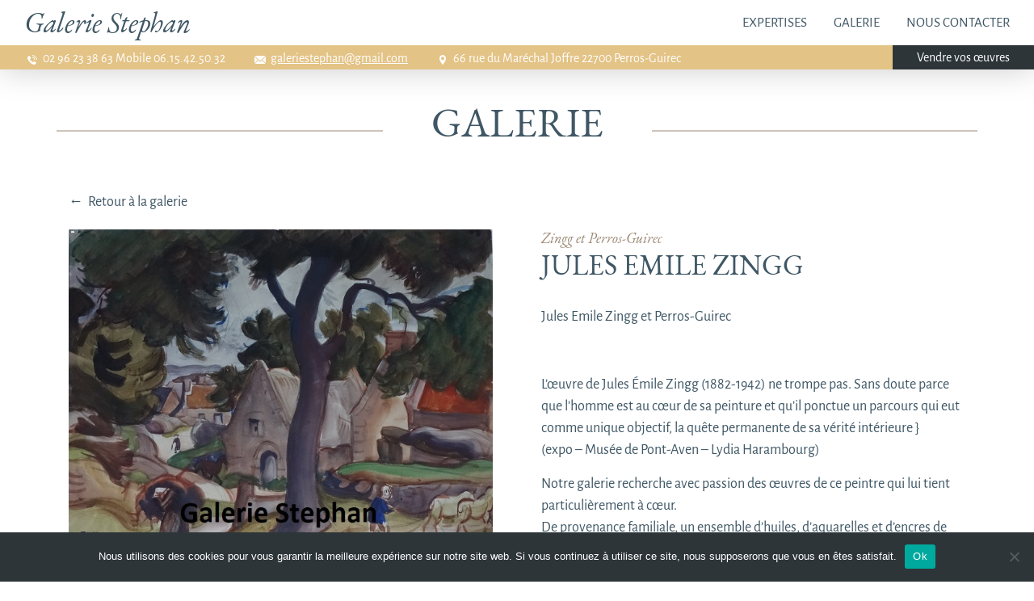

--- FILE ---
content_type: text/html; charset=UTF-8
request_url: https://www.galerie-stephan.com/vente-tableaux-oeuvres-art/jules-emile-zingg/
body_size: 8832
content:
<!DOCTYPE html>
<html lang="fr-FR">

	<head>
		
		<!-- Global site tag (gtag.js) - Google Analytics -->
<script async src="https://www.googletagmanager.com/gtag/js?id=UA-134454052-2"></script>
<script>
  window.dataLayer = window.dataLayer || [];
  function gtag(){dataLayer.push(arguments);}
  gtag('js', new Date());

  gtag('config', 'UA-134454052-2');
</script>
		<meta charset="UTF-8">
		<meta http-equiv="X-UA-Compatible" content="IE=edge">
		<meta name='viewport' content='width=device-width, initial-scale=1, maximum-scale=1, user-scalable=no, minimal-ui' /> 

		

				<link rel="shortcut icon" type="image/png" href="https://www.galerie-stephan.com/wp-content/themes/galerie-stephan/favicon/favicon.png">
		<link rel="apple-touch-icon" sizes="180x180" href="https://www.galerie-stephan.com/wp-content/themes/galerie-stephan/favicon/apple-touch-icon.png">
		<meta name="msapplication-TileColor" content="#ffffff">
		<meta name="theme-color" content="#ffffff">

		<link rel="dns-prefetch" href="//tracker.wpserveur.net"><meta name='robots' content='index, follow, max-image-preview:large, max-snippet:-1, max-video-preview:-1' />

	<!-- This site is optimized with the Yoast SEO plugin v26.7 - https://yoast.com/wordpress/plugins/seo/ -->
	<title>Jules Emile Zingg - Zingg et Perros-Guirec | Galerie Stephan</title>
	<link rel="canonical" href="https://www.galerie-stephan.com/vente-tableaux-oeuvres-art/jules-emile-zingg/" />
	<meta property="og:locale" content="fr_FR" />
	<meta property="og:type" content="article" />
	<meta property="og:title" content="Jules Emile Zingg - Zingg et Perros-Guirec | Galerie Stephan" />
	<meta property="og:description" content="Jules Emile Zingg et Perros-Guirec &nbsp; L’œuvre de Jules Émile Zingg (1882-1942) ne trompe pas. Sans doute parce que l&rsquo;homme est au cœur de sa peinture et qu&rsquo;il ponctue un parcours qui eut comme unique objectif, la quête permanente de sa vérité intérieure } (expo – Musée de Pont-Aven – Lydia Harambourg) Notre galerie recherche [&hellip;]" />
	<meta property="og:url" content="https://www.galerie-stephan.com/vente-tableaux-oeuvres-art/jules-emile-zingg/" />
	<meta property="og:site_name" content="Galerie Stephan" />
	<meta property="article:modified_time" content="2025-10-17T14:45:42+00:00" />
	<meta property="og:image" content="https://www.galerie-stephan.com/wp-content/uploads/2021/03/2691-Copie.jpg" />
	<meta property="og:image:width" content="688" />
	<meta property="og:image:height" content="523" />
	<meta property="og:image:type" content="image/jpeg" />
	<meta name="twitter:card" content="summary_large_image" />
	<meta name="twitter:label1" content="Durée de lecture estimée" />
	<meta name="twitter:data1" content="2 minutes" />
	<script type="application/ld+json" class="yoast-schema-graph">{"@context":"https://schema.org","@graph":[{"@type":"WebPage","@id":"https://www.galerie-stephan.com/vente-tableaux-oeuvres-art/jules-emile-zingg/","url":"https://www.galerie-stephan.com/vente-tableaux-oeuvres-art/jules-emile-zingg/","name":"Jules Emile Zingg - Zingg et Perros-Guirec | Galerie Stephan","isPartOf":{"@id":"https://www.galerie-stephan.com/#website"},"primaryImageOfPage":{"@id":"https://www.galerie-stephan.com/vente-tableaux-oeuvres-art/jules-emile-zingg/#primaryimage"},"image":{"@id":"https://www.galerie-stephan.com/vente-tableaux-oeuvres-art/jules-emile-zingg/#primaryimage"},"thumbnailUrl":"https://www.galerie-stephan.com/wp-content/uploads/2021/03/2691-Copie.jpg","datePublished":"2021-03-29T12:59:18+00:00","dateModified":"2025-10-17T14:45:42+00:00","breadcrumb":{"@id":"https://www.galerie-stephan.com/vente-tableaux-oeuvres-art/jules-emile-zingg/#breadcrumb"},"inLanguage":"fr-FR","potentialAction":[{"@type":"ReadAction","target":["https://www.galerie-stephan.com/vente-tableaux-oeuvres-art/jules-emile-zingg/"]}]},{"@type":"ImageObject","inLanguage":"fr-FR","@id":"https://www.galerie-stephan.com/vente-tableaux-oeuvres-art/jules-emile-zingg/#primaryimage","url":"https://www.galerie-stephan.com/wp-content/uploads/2021/03/2691-Copie.jpg","contentUrl":"https://www.galerie-stephan.com/wp-content/uploads/2021/03/2691-Copie.jpg","width":688,"height":523,"caption":"Jules emile Zingg et Perros-Guirec"},{"@type":"BreadcrumbList","@id":"https://www.galerie-stephan.com/vente-tableaux-oeuvres-art/jules-emile-zingg/#breadcrumb","itemListElement":[{"@type":"ListItem","position":1,"name":"Œuvres","item":"https://www.galerie-stephan.com/vente-tableaux-oeuvres-art/"},{"@type":"ListItem","position":2,"name":"Jules Emile Zingg"}]},{"@type":"WebSite","@id":"https://www.galerie-stephan.com/#website","url":"https://www.galerie-stephan.com/","name":"Galerie Stephan","description":"Un site utilisant WordPress","publisher":{"@id":"https://www.galerie-stephan.com/#organization"},"potentialAction":[{"@type":"SearchAction","target":{"@type":"EntryPoint","urlTemplate":"https://www.galerie-stephan.com/?s={search_term_string}"},"query-input":{"@type":"PropertyValueSpecification","valueRequired":true,"valueName":"search_term_string"}}],"inLanguage":"fr-FR"},{"@type":"Organization","@id":"https://www.galerie-stephan.com/#organization","name":"Galerie Stephan","url":"https://www.galerie-stephan.com/","logo":{"@type":"ImageObject","inLanguage":"fr-FR","@id":"https://www.galerie-stephan.com/#/schema/logo/image/","url":"https://www.galerie-stephan.com/wp-content/uploads/2021/03/Albert-clouard-1866-1952-ploumanach-2.jpeg","contentUrl":"https://www.galerie-stephan.com/wp-content/uploads/2021/03/Albert-clouard-1866-1952-ploumanach-2.jpeg","width":350,"height":248,"caption":"Galerie Stephan"},"image":{"@id":"https://www.galerie-stephan.com/#/schema/logo/image/"}}]}</script>
	<!-- / Yoast SEO plugin. -->


<link rel='dns-prefetch' href='//www.galerie-stephan.com' />
<link rel='dns-prefetch' href='//www.googletagmanager.com' />
<link rel="alternate" title="oEmbed (JSON)" type="application/json+oembed" href="https://www.galerie-stephan.com/wp-json/oembed/1.0/embed?url=https%3A%2F%2Fwww.galerie-stephan.com%2Fvente-tableaux-oeuvres-art%2Fjules-emile-zingg%2F" />
<link rel="alternate" title="oEmbed (XML)" type="text/xml+oembed" href="https://www.galerie-stephan.com/wp-json/oembed/1.0/embed?url=https%3A%2F%2Fwww.galerie-stephan.com%2Fvente-tableaux-oeuvres-art%2Fjules-emile-zingg%2F&#038;format=xml" />
		<!-- This site uses the Google Analytics by ExactMetrics plugin v8.7.4 - Using Analytics tracking - https://www.exactmetrics.com/ -->
		<!-- Note: ExactMetrics is not currently configured on this site. The site owner needs to authenticate with Google Analytics in the ExactMetrics settings panel. -->
					<!-- No tracking code set -->
				<!-- / Google Analytics by ExactMetrics -->
		<style id='wp-img-auto-sizes-contain-inline-css' type='text/css'>
img:is([sizes=auto i],[sizes^="auto," i]){contain-intrinsic-size:3000px 1500px}
/*# sourceURL=wp-img-auto-sizes-contain-inline-css */
</style>
<link rel='stylesheet' id='contact-form-7-css' href='https://www.galerie-stephan.com/wp-content/plugins/contact-form-7/includes/css/styles.css' type='text/css' media='all' />
<link rel='stylesheet' id='cookie-notice-front-css' href='https://www.galerie-stephan.com/wp-content/plugins/cookie-notice/css/front.min.css' type='text/css' media='all' />
<link rel='stylesheet' id='galerie-stephan-css' href='https://www.galerie-stephan.com/wp-content/themes/galerie-stephan/css/style.min.css' type='text/css' media='all' />
<script type="text/javascript" id="cookie-notice-front-js-before">
/* <![CDATA[ */
var cnArgs = {"ajaxUrl":"https:\/\/www.galerie-stephan.com\/wp-admin\/admin-ajax.php","nonce":"3b178a2adc","hideEffect":"fade","position":"bottom","onScroll":false,"onScrollOffset":100,"onClick":false,"cookieName":"cookie_notice_accepted","cookieTime":2592000,"cookieTimeRejected":2592000,"globalCookie":false,"redirection":false,"cache":false,"revokeCookies":false,"revokeCookiesOpt":"automatic"};

//# sourceURL=cookie-notice-front-js-before
/* ]]> */
</script>
<script type="text/javascript" src="https://www.galerie-stephan.com/wp-content/plugins/cookie-notice/js/front.min.js" id="cookie-notice-front-js"></script>
<script type="text/javascript" src="https://www.galerie-stephan.com/wp-includes/js/jquery/jquery.min.js" id="jquery-core-js"></script>
<script type="text/javascript" src="https://www.galerie-stephan.com/wp-includes/js/jquery/jquery-migrate.min.js" id="jquery-migrate-js"></script>

<!-- Extrait de code de la balise Google (gtag.js) ajouté par Site Kit -->
<!-- Extrait Google Analytics ajouté par Site Kit -->
<script type="text/javascript" src="https://www.googletagmanager.com/gtag/js?id=G-XL7FYJPGKF" id="google_gtagjs-js" async></script>
<script type="text/javascript" id="google_gtagjs-js-after">
/* <![CDATA[ */
window.dataLayer = window.dataLayer || [];function gtag(){dataLayer.push(arguments);}
gtag("set","linker",{"domains":["www.galerie-stephan.com"]});
gtag("js", new Date());
gtag("set", "developer_id.dZTNiMT", true);
gtag("config", "G-XL7FYJPGKF");
 window._googlesitekit = window._googlesitekit || {}; window._googlesitekit.throttledEvents = []; window._googlesitekit.gtagEvent = (name, data) => { var key = JSON.stringify( { name, data } ); if ( !! window._googlesitekit.throttledEvents[ key ] ) { return; } window._googlesitekit.throttledEvents[ key ] = true; setTimeout( () => { delete window._googlesitekit.throttledEvents[ key ]; }, 5 ); gtag( "event", name, { ...data, event_source: "site-kit" } ); }; 
//# sourceURL=google_gtagjs-js-after
/* ]]> */
</script>
<link rel="https://api.w.org/" href="https://www.galerie-stephan.com/wp-json/" /><link rel='shortlink' href='https://www.galerie-stephan.com/?p=328' />
        <style>
            #wp-admin-bar-wps-link > a:before {
                content: url('https://www.wpserveur.net/wp-content/themes/wpserveur/img/WP.svg');
                width: 24px;
            }
        </style>
		<meta name="generator" content="Site Kit by Google 1.170.0" />
				
	</head>

	<body class="wp-singular oeuvre-template-default single single-oeuvre postid-328 wp-theme-galerie-stephan cookies-not-set">

		<!-- RESPONSIVE MENU WRAPPER -->
<div id="responsive_menu_wrapper">
	<div id="menu_wrapper"> 
		<!-- PAGES MENU -->
		<nav id="main_responsive_menu_wrapper">
			<ul>
				<li id="menu-item-105" class="menu-item menu-item-type-post_type menu-item-object-page menu-item-105"><a href="https://www.galerie-stephan.com/expertises/">Expertises</a></li>
<li id="menu-item-176" class="menu-item menu-item-type-post_type_archive menu-item-object-oeuvre menu-item-176"><a href="https://www.galerie-stephan.com/vente-tableaux-oeuvres-art/">Galerie</a></li>
<li id="menu-item-106" class="menu-item menu-item-type-post_type menu-item-object-page menu-item-106"><a href="https://www.galerie-stephan.com/nous-contacter/">Nous contacter</a></li>
			</ul>
		</nav>


			<!-- ADDRESS -->
				<div id="responsive_menu_address_wrapper">
			<address>66 rue du Maréchal Joffre<br />
22700 Perros-Guirec</address>			<a class="tel d-md-none" href="tel:0296233863Mobile06.15.42.50.32">02 96 23 38 63   Mobile 06.15.42.50.32</a>			<span class="tel d-none d-md-block">02 96 23 38 63   Mobile 06.15.42.50.32</span>			<a class="mail" href="mailto:ga&#108;&#101;&#114;ies&#116;e&#112;&#104;an&#064;&#103;&#109;ai&#108;&#046;c&#111;m">&#103;al&#101;&#114;&#105;&#101;&#115;&#116;&#101;ph&#097;n&#064;&#103;&#109;&#097;&#105;l.&#099;o&#109;</a>		</div>
	</div>




</div>
		<div id="header">
			<!-- HEADER 1 -->
<header id="header_1_wrapper">

	<!-- LOGO -->
	<a href="https://www.galerie-stephan.com" id="logo">		Galerie Stephan	</a>
	<!-- PAGES MENU -->
	<ul id="pages_menu">
		<li class="menu-item menu-item-type-post_type menu-item-object-page menu-item-105"><a href="https://www.galerie-stephan.com/expertises/">Expertises</a></li>
<li class="menu-item menu-item-type-post_type_archive menu-item-object-oeuvre menu-item-176"><a href="https://www.galerie-stephan.com/vente-tableaux-oeuvres-art/">Galerie</a></li>
<li class="menu-item menu-item-type-post_type menu-item-object-page menu-item-106"><a href="https://www.galerie-stephan.com/nous-contacter/">Nous contacter</a></li>
	</ul>

	<!-- RESPONSIVE BUTTON MENU -->
	<div id="responsive_menu_btn">
		<span>Menu</span>
		<div class="hamburger_btn_wrapper">
			<button class="hamburger_icon">
				<span></span>
			</button>
		</div>
	</div>

</header>
				
			<!-- HEADER 2 -->
<header id="header_2_wrapper">

	<!-- ADDRESS -->
		<div id="address_wrapper">
		<a class="tel d-md-none" href="tel:0296233863Mobile06.15.42.50.32">02 96 23 38 63   Mobile 06.15.42.50.32</a>		<span class="tel d-none d-md-inline-block">02 96 23 38 63   Mobile 06.15.42.50.32</span>		<a class="mail" href="mailto:g&#097;&#108;e&#114;i&#101;s&#116;&#101;&#112;han&#064;&#103;&#109;a&#105;l&#046;&#099;&#111;m">ga&#108;eriest&#101;&#112;&#104;&#097;n&#064;&#103;&#109;a&#105;l&#046;&#099;&#111;&#109;</a>		<address>66 rue du Maréchal Joffre<br />
22700 Perros-Guirec</address>	</div>

	<!-- MENU PRODUCTS -->
	<a id="contact_button" href="https://www.galerie-stephan.com/nous-contacter/">Vendre vos œuvres</a>
	
</header>		</div>		

		<!-- PAGE WRAPPER -->
		<div id="page_wrapper" class="container-fluid">	

			<!-- PAGE MASK -->
			<div id="page_content_mask"></div>
		
<main id="main_content_wrapper" class="row content_rules">
	<div class="container-fluid">

		
<!-- PAGE HEADING -->
<div id="page_heading" class="row">
	<div class="container"> 
		<div class="row">
			<div class="col-12">
				<div class="block_title_content">
					<div class="heading">Galerie</div>
				</div>
			</div>
		</div>
	</div>
</div>
		<!-- PAGE CONTENT -->
		<div id="page_content" class="row">
			<div class="container">
				<div class="row">

					<div class="col-12">
						<!-- BACK -->
						<a href="https://www.galerie-stephan.com/vente-tableaux-oeuvres-art/" id="back_gallery">←&nbsp;&nbsp;Retour à la galerie</a>
					</div>
					

					<!-- IMAGE -->
					<div id="left_col" class="col-12 col-md-6 block-gallery" >
						<figure class="gallery_image">
							<a href="https://www.galerie-stephan.com/wp-content/uploads/2021/03/2691-Copie.jpg">
								<img src="https://www.galerie-stephan.com/wp-content/uploads/2021/03/2691-Copie.jpg" alt="Jules emile Zingg et Perros-Guirec">
							</a>
							<figcaption>Jules emile Zingg et Perros-Guirec</figcaption>						</figure>
						
													<figure class="gallery_image">
								<a href="https://www.galerie-stephan.com/wp-content/uploads/2021/03/DSC02700-Copie.jpg">
									<img src="https://www.galerie-stephan.com/wp-content/uploads/2021/03/DSC02700-Copie-768x419.jpg" alt="Zingg - Perros-Guirec- galerie Stephan">
								</a>
								<figcaption>Zingg - Perros-Guirec- galerie Stephan</figcaption>							</figure>
														<figure class="gallery_image">
								<a href="https://www.galerie-stephan.com/wp-content/uploads/2021/03/DSC02690-Copie.jpg">
									<img src="https://www.galerie-stephan.com/wp-content/uploads/2021/03/DSC02690-Copie.jpg" alt="Perros-Guirec - Jules émile Zingg">
								</a>
								<figcaption>Perros-Guirec - Jules émile Zingg</figcaption>							</figure>
														<figure class="gallery_image">
								<a href="https://www.galerie-stephan.com/wp-content/uploads/2021/03/DSC02695-Copie.jpg">
									<img src="https://www.galerie-stephan.com/wp-content/uploads/2021/03/DSC02695-Copie-768x578.jpg" alt="Jules émile Zingg - galerie Stephan Perros-Guirec">
								</a>
								<figcaption>Jules émile Zingg - galerie Stephan Perros-Guirec</figcaption>							</figure>
												</div>

					<!-- DESCRIPTION -->
					<div id="right_col" class="col-12 col-md-6">
						<h1>
							<span id="artiste">Zingg et Perros-Guirec</span><br>
							<span id="oeuvre_title">Jules Emile Zingg</span>
						</h1>

						<p>Jules Emile Zingg et Perros-Guirec</p>
<p>&nbsp;</p>
<p>L’œuvre de Jules Émile Zingg (1882-1942) ne trompe pas. Sans doute parce que l&rsquo;homme est au cœur de sa peinture et qu&rsquo;il ponctue un parcours qui eut comme unique objectif, la quête permanente de sa vérité intérieure }<br />
(expo – Musée de Pont-Aven – Lydia Harambourg)</p>
<p>Notre galerie recherche avec passion des œuvres de ce peintre qui lui tient particulièrement à cœur.<br />
De provenance familiale, un ensemble d&rsquo;huiles, d&rsquo;aquarelles et d&rsquo;encres de chine, viennent aujourd&rsquo;hui encore, garnir nos cimaises :</p>
<p>* Les huiles, toutes exécutées en Bretagne où l&rsquo;artiste revient à de nombreuses reprises (1914,1915,1916,1918,1920,1930) . Zingg s&rsquo;approprie l&rsquo;exaltation de la couleur, chère aux Nabis. Il travaille à la synthèse des formes et éclaircit sa palette.</p>
<p>* Les aquarelles enlevées, joyeuses et colorées. Il retranscrit la relation qui relie l&rsquo;homme et la nature.<br />
{ De brillantes et savoureuses aquarelles marines, d&rsquo;une souplesse toute japonaise écloses sous le soleil Breton.}<br />
( Armand Dayot – 1918 )</p>
<p>* Les encres de chine au trait délié, souple, aisé. Les courbes s&rsquo;entremêlent et dessinent dans le même élan, un sentier, une chaumière, une plage, une côte rocheuse, des personnages.</p>
<p>Peintre du terroir saisi par la mer, Zingg, en Bretagne, nous dépeint une nature puissante, expressive, attachante.</p>
<p>De nombreuses œuvres sont présentées à la galerie.</p>
<p>&nbsp;</p>
<p><span style="color: #ff0000;"><strong>VENDU</strong></span></p>
					</div>

				</div>
			</div>
		</div>


		
<!-- PAGE FORM -->
<div id="page_form" class="row">
	<div class="container"> 
		<div class="row">
			<div id="col_infos_wrapper" class="col-md-6">
				<h4>Besoin d’évaluer votre œuvre ?</h4>
				<h2>Demander<br>une expertise</h2>
				<address>66 rue du Maréchal Joffre<br />
22700 Perros-Guirec</address>				<div class="tel">02 96 23 38 63   Mobile 06.15.42.50.32</div>				<div class="mail">galeriestephan@gmail.com</div>			</div>
			<div id="col_form" class="col-md-6">
				
<div class="wpcf7 no-js" id="wpcf7-f200-p328-o1" lang="fr-FR" dir="ltr" data-wpcf7-id="200">
<div class="screen-reader-response"><p role="status" aria-live="polite" aria-atomic="true"></p> <ul></ul></div>
<form action="/vente-tableaux-oeuvres-art/jules-emile-zingg/#wpcf7-f200-p328-o1" method="post" class="wpcf7-form init" aria-label="Formulaire de contact" novalidate="novalidate" data-status="init">
<fieldset class="hidden-fields-container"><input type="hidden" name="_wpcf7" value="200" /><input type="hidden" name="_wpcf7_version" value="6.1.4" /><input type="hidden" name="_wpcf7_locale" value="fr_FR" /><input type="hidden" name="_wpcf7_unit_tag" value="wpcf7-f200-p328-o1" /><input type="hidden" name="_wpcf7_container_post" value="328" /><input type="hidden" name="_wpcf7_posted_data_hash" value="" />
</fieldset>
<div class="col-cf-2">
	<p><span class="wpcf7-form-control-wrap" data-name="your-last-name"><input size="40" maxlength="400" class="wpcf7-form-control wpcf7-text wpcf7-validates-as-required" aria-required="true" aria-invalid="false" placeholder="Nom*" value="" type="text" name="your-last-name" /></span><span class="wpcf7-form-control-wrap" data-name="your-first-name"><input size="40" maxlength="400" class="wpcf7-form-control wpcf7-text wpcf7-validates-as-required" aria-required="true" aria-invalid="false" placeholder="Prénom*" value="" type="text" name="your-first-name" /></span>
	</p>
</div>
<div class="col-cf-2">
	<p><span class="wpcf7-form-control-wrap" data-name="your-email"><input size="40" maxlength="400" class="wpcf7-form-control wpcf7-email wpcf7-validates-as-required wpcf7-text wpcf7-validates-as-email" aria-required="true" aria-invalid="false" placeholder="Email*" value="" type="email" name="your-email" /></span><span class="wpcf7-form-control-wrap" data-name="your-tel"><input size="40" maxlength="400" class="wpcf7-form-control wpcf7-tel wpcf7-text wpcf7-validates-as-tel" aria-invalid="false" placeholder="Téléphone" value="" type="tel" name="your-tel" /></span>
	</p>
</div>
<div>
	<p><span class="wpcf7-form-control-wrap" data-name="your-subject"><input size="40" maxlength="400" class="wpcf7-form-control wpcf7-text wpcf7-validates-as-required" aria-required="true" aria-invalid="false" placeholder="Objet de l&#039;email*" value="" type="text" name="your-subject" /></span>
	</p>
</div>
<div>
	<p>Votre message*
	</p>
	<p><span class="wpcf7-form-control-wrap" data-name="your-message"><textarea cols="40" rows="10" maxlength="2000" class="wpcf7-form-control wpcf7-textarea wpcf7-validates-as-required" aria-required="true" aria-invalid="false" name="your-message"></textarea></span>
	</p>
</div>
<p><input class="wpcf7-form-control wpcf7-submit has-spinner" type="submit" value="Envoyer" />
</p><div class="wpcf7-response-output" aria-hidden="true"></div>
</form>
</div>
			</div>
		</div>
	</div>
</div>		
		
	</div>
</main>
	


			<!-- FOOTER 1 -->
<footer id="footer_1" class="row">
	
	<div id="col_1" class="col-12 col-md-4 col-lg-3">
		<div id="logo_footer">Galerie Stephan</div>
	</div>

	<div id="col_2" class="col-12 col-md-4 col-lg-3">
		<div>
			<!-- ADDRESS -->
						<address>66 rue du Maréchal Joffre<br />
22700 Perros-Guirec</address>			<span class="tel">02 96 23 38 63   Mobile 06.15.42.50.32</span>		</div>
	</div>

	<div id="col_3" class="col-12 col-md-4 col-lg-3">
		<div>
			<!-- HORAIRES -->
									<p>
				<strong>Horaires d'ouverture</strong><br>
				Du jeudi au samedi <br />
de 10h-12h et 14h30-19h<br />
Vacances scolaires : du mardi au samedi			</p>
					</div>
			
	</div>
	
	<div id="col_4" class="d-none d-lg-block col-lg-3"> 
		<a href="https://www.galerie-stephan.com/nous-contacter/">
			<img src="https://www.galerie-stephan.com/wp-content/themes/galerie-stephan/img/image-map.jpg" alt="Nous trouver, nous contacter">
		</a> 
	</div>

</footer>

			<!-- FOOTER COPY -->
<footer id="footer_2" class="row">
	<div class="col-12">
		<span>&copy; 2026 Galerie Stephan</span>
		<ul id="copy_menu">
			<li id="menu-item-107" class="menu-item menu-item-type-post_type menu-item-object-page menu-item-107"><a href="https://www.galerie-stephan.com/mentions-legales/">Mentions légales</a></li>
		</ul>
		<a href="https://www.coqueliko.bzh" target="_blank">Création site internet Lannion : Coqueliko</a>
	</div>
</footer>
		</div><!-- #page_wrapper .container-fluid -->

		
	</body>

	<script type="speculationrules">
{"prefetch":[{"source":"document","where":{"and":[{"href_matches":"/*"},{"not":{"href_matches":["/wp-*.php","/wp-admin/*","/wp-content/uploads/*","/wp-content/*","/wp-content/plugins/*","/wp-content/themes/galerie-stephan/*","/*\\?(.+)"]}},{"not":{"selector_matches":"a[rel~=\"nofollow\"]"}},{"not":{"selector_matches":".no-prefetch, .no-prefetch a"}}]},"eagerness":"conservative"}]}
</script>
    <!-- WPServeur Tracker ne pas enlever -->
    <noscript><img src="https://tracker.wpserveur.net/matomo.php?idsite=1718&amp;rec=1" style="border:0;display: none;" alt="" /></noscript>
    <script type="text/javascript">
      var _paq = window._paq || [];
      _paq.push([function() {
      var self = this;
      function getOriginalVisitorCookieTimeout() {
       var now = new Date(),
       nowTs = Math.round(now.getTime() / 1000),
       visitorInfo = self.getVisitorInfo();
       var createTs = parseInt(visitorInfo[2]);
       var cookieTimeout = 2592000; // 1 mois en secondes
       var originalTimeout = createTs + cookieTimeout - nowTs;
       return originalTimeout;
      }
      this.setVisitorCookieTimeout( getOriginalVisitorCookieTimeout() );
      }]);
      _paq.push(['trackPageView']);
      _paq.push(['enableLinkTracking']);
      (function() {
        var u="https://tracker.wpserveur.net/";
        _paq.push(['setTrackerUrl', u+'matomo.php']);
        _paq.push(['setSiteId', '1718']);
        _paq.push(['setSecureCookie', true]);
        var d=document, g=d.createElement('script'), s=d.getElementsByTagName('script')[0];
        g.type='text/javascript'; g.async=true; g.defer=true; g.src=u+'matomo.js'; s.parentNode.insertBefore(g,s);
      })();
    </script>
     <!-- WPServeur Tracker ne pas enlever -->
    <script type="text/javascript" src="https://www.galerie-stephan.com/wp-includes/js/dist/hooks.min.js" id="wp-hooks-js"></script>
<script type="text/javascript" src="https://www.galerie-stephan.com/wp-includes/js/dist/i18n.min.js" id="wp-i18n-js"></script>
<script type="text/javascript" id="wp-i18n-js-after">
/* <![CDATA[ */
wp.i18n.setLocaleData( { 'text direction\u0004ltr': [ 'ltr' ] } );
//# sourceURL=wp-i18n-js-after
/* ]]> */
</script>
<script type="text/javascript" src="https://www.galerie-stephan.com/wp-content/plugins/contact-form-7/includes/swv/js/index.js" id="swv-js"></script>
<script type="text/javascript" id="contact-form-7-js-translations">
/* <![CDATA[ */
( function( domain, translations ) {
	var localeData = translations.locale_data[ domain ] || translations.locale_data.messages;
	localeData[""].domain = domain;
	wp.i18n.setLocaleData( localeData, domain );
} )( "contact-form-7", {"translation-revision-date":"2025-02-06 12:02:14+0000","generator":"GlotPress\/4.0.1","domain":"messages","locale_data":{"messages":{"":{"domain":"messages","plural-forms":"nplurals=2; plural=n > 1;","lang":"fr"},"This contact form is placed in the wrong place.":["Ce formulaire de contact est plac\u00e9 dans un mauvais endroit."],"Error:":["Erreur\u00a0:"]}},"comment":{"reference":"includes\/js\/index.js"}} );
//# sourceURL=contact-form-7-js-translations
/* ]]> */
</script>
<script type="text/javascript" id="contact-form-7-js-before">
/* <![CDATA[ */
var wpcf7 = {
    "api": {
        "root": "https:\/\/www.galerie-stephan.com\/wp-json\/",
        "namespace": "contact-form-7\/v1"
    }
};
//# sourceURL=contact-form-7-js-before
/* ]]> */
</script>
<script type="text/javascript" src="https://www.galerie-stephan.com/wp-content/plugins/contact-form-7/includes/js/index.js" id="contact-form-7-js"></script>
<script type="text/javascript" src="https://www.galerie-stephan.com/wp-content/themes/galerie-stephan/js/app/script.min.js" id="main-script-js"></script>
<script type="text/javascript" src="https://www.galerie-stephan.com/wp-content/plugins/google-site-kit/dist/assets/js/googlesitekit-events-provider-contact-form-7-40476021fb6e59177033.js" id="googlesitekit-events-provider-contact-form-7-js" defer></script>

		<!-- Cookie Notice plugin v2.5.11 by Hu-manity.co https://hu-manity.co/ -->
		<div id="cookie-notice" role="dialog" class="cookie-notice-hidden cookie-revoke-hidden cn-position-bottom" aria-label="Cookie Notice" style="background-color: rgba(45,53,57,1);"><div class="cookie-notice-container" style="color: #fff"><span id="cn-notice-text" class="cn-text-container">Nous utilisons des cookies pour vous garantir la meilleure expérience sur notre site web. Si vous continuez à utiliser ce site, nous supposerons que vous en êtes satisfait.</span><span id="cn-notice-buttons" class="cn-buttons-container"><button id="cn-accept-cookie" data-cookie-set="accept" class="cn-set-cookie cn-button" aria-label="Ok" style="background-color: #00a99d">Ok</button></span><button type="button" id="cn-close-notice" data-cookie-set="accept" class="cn-close-icon" aria-label="Non"></button></div>
			
		</div>
		<!-- / Cookie Notice plugin -->	
</html>

--- FILE ---
content_type: text/css
request_url: https://www.galerie-stephan.com/wp-content/themes/galerie-stephan/css/style.min.css
body_size: 9431
content:
@import url('../js/bootstrap/css/bootstrap.min.css');@import url('../js/slick/slick.min.css');@import url('../js/simplelightbox-master/simple-lightbox.min.css');@font-face{font-family:'EB Garamond';font-style:normal;font-weight:400;src:url('../fonts/eb-garamond-v15-latin-regular.eot');src:local(''),url('../fonts/eb-garamond-v15-latin-regular.eot?#iefix') format('embedded-opentype'),url('../fonts/eb-garamond-v15-latin-regular.woff2') format('woff2'),url('../fonts/eb-garamond-v15-latin-regular.woff') format('woff'),url('../fonts/eb-garamond-v15-latin-regular.ttf') format('truetype'),url('../fonts/eb-garamond-v15-latin-regular.svg#EBGaramond') format('svg')}@font-face{font-family:'EB Garamond';font-style:italic;font-weight:400;src:url('../fonts/eb-garamond-v15-latin-italic.eot');src:local(''),url('../fonts/eb-garamond-v15-latin-italic.eot?#iefix') format('embedded-opentype'),url('../fonts/eb-garamond-v15-latin-italic.woff2') format('woff2'),url('../fonts/eb-garamond-v15-latin-italic.woff') format('woff'),url('../fonts/eb-garamond-v15-latin-italic.ttf') format('truetype'),url('../fonts/eb-garamond-v15-latin-italic.svg#EBGaramond') format('svg')}@font-face{font-family:'Alegreya Sans';font-style:normal;font-weight:400;src:url('../fonts/alegreya-sans-v13-latin-regular.eot');src:local(''),url('../fonts/alegreya-sans-v13-latin-regular.eot?#iefix') format('embedded-opentype'),url('../fonts/alegreya-sans-v13-latin-regular.woff2') format('woff2'),url('../fonts/alegreya-sans-v13-latin-regular.woff') format('woff'),url('../fonts/alegreya-sans-v13-latin-regular.ttf') format('truetype'),url('../fonts/alegreya-sans-v13-latin-regular.svg#AlegreyaSans') format('svg')}@font-face{font-family:'Alegreya Sans';font-style:normal;font-weight:700;src:url('../fonts/alegreya-sans-v13-latin-700.eot');src:local(''),url('../fonts/alegreya-sans-v13-latin-700.eot?#iefix') format('embedded-opentype'),url('../fonts/alegreya-sans-v13-latin-700.woff2') format('woff2'),url('../fonts/alegreya-sans-v13-latin-700.woff') format('woff'),url('../fonts/alegreya-sans-v13-latin-700.ttf') format('truetype'),url('../fonts/alegreya-sans-v13-latin-700.svg#AlegreyaSans') format('svg')}.goldBg{background-color:#E3C386}.blueBg{background-color:#3F5765}.gold{color:#E3C386!important}.blue{color:#3F5765!important}.std{font-weight:400}.bold,strong{font-weight:700}.italic{font-style:italic}.upper{text-transform:uppercase}.antialias{-webkit-font-smoothing:antialiased;-moz-osx-font-smoothing:grayscale}.not_antialias{-webkit-font-smoothing:subpixel-antialiased;-moz-osx-font-smoothing:auto}.alerte{border:1px #ed0f0f solid;background-color:#eec6c6;padding:10px}.clear{clear:both;position:relative;display:block;width:100%}.mask{overflow:hidden}::selection{background:#e6e6e5;color:black}::-moz-selection{background:#e6e6e5;color:black}input:focus,textarea:focus{outline:0}ul{list-style-type:none;padding:0}li{padding:0}img[alt]{font-family:'Courier';font-size:10px;line-height:1em}img.alignleft{margin-right:30px;float:left}h1,h2,h3,h4{margin:0;font-size:inherit}p{margin:0}a,a:active,a:visited{color:#3F5765;text-decoration:underline}a:hover{color:#9f9f9e;text-decoration:underline}a:focus{outline:none;color:#9f9f9e;text-decoration:none}body{position:relative;display:block;overflow-x:hidden;background-color:white;font-family:'Alegreya Sans',sans-serif;font-weight:400;font-size:18px;color:#3F5765}@media (max-width:991px){body{font-size:16px}}body #responsive_menu_wrapper{z-index:-1}body #page_wrapper{z-index:2}body #page_content_mask{z-index:3}@media (max-width:1199px){body #page_content_mask{z-index:100}}body #responsive_utilities{z-index:4}body #header{z-index:6}body #responsive_products_archive_filters_wrapper{z-index:7}body #header{position:fixed;top:0;left:0;display:block;width:100%;box-shadow:0px 0px 40px 0px rgba(0,0,0,0.2);transition:transform 0.5s ease-out}body #header #header_1_wrapper{position:relative;display:block;width:100%;height:56px;background-color:white;box-sizing:border-box}body #header #header_1_wrapper #logo{position:absolute;top:0;left:0;display:inline-block;height:56px;z-index:2;margin-left:30px;line-height:56px;text-align:center;text-decoration:none;-webkit-user-select:none;user-select:none;font-family:'EB Garamond';font-style:italic;font-weight:400;font-size:35px;color:#3F5765;-webkit-font-smoothing:antialiased;-moz-osx-font-smoothing:grayscale}body #header #header_1_wrapper ul#pages_menu{position:absolute;top:0;right:0;display:inline-block}@media (max-width:1199px){body #header #header_1_wrapper ul#pages_menu{display:none}}body #header #header_1_wrapper ul#pages_menu li{position:relative;display:inline-block;margin-right:30px}body #header #header_1_wrapper ul#pages_menu li a{position:relative;display:block;text-decoration:none;text-transform:uppercase;font-size:17px;line-height:56px}body #header #header_1_wrapper ul#pages_menu li a:after{position:absolute;bottom:11px;left:0;width:100%;height:2px;background-color:#9B8874;content:"";transform:scaleX(0);transition:transform ease-out 0.4s}body #header #header_1_wrapper ul#pages_menu li a:hover{color:#9f9f9e}body #header #header_1_wrapper ul#pages_menu li a:hover:after{transform:scaleX(1)}body #header #header_1_wrapper ul#pages_menu li.current-menu-item a:after{transform:scaleX(1)}body #header #header_1_wrapper #responsive_menu_btn{position:absolute;top:50%;transform:translateY(-50%);right:30px;display:none;background-color:#3F5765;padding:2px 8px;text-align:center;color:white;-webkit-user-select:none;user-select:none}@media (max-width:1199px){body #header #header_1_wrapper #responsive_menu_btn{display:inline-block}}@media (max-width:575px){body #header #header_1_wrapper #responsive_menu_btn{right:15px}}body #header #header_1_wrapper #responsive_menu_btn>span{font-size:15px;margin-right:10px}body #header #header_1_wrapper #responsive_menu_btn .hamburger_btn_wrapper{position:relative;display:inline-block;vertical-align:middle}body #header #header_1_wrapper #responsive_menu_btn .hamburger_btn_wrapper .hamburger_icon{position:relative;margin:0;padding:0;vertical-align:middle;display:block;-webkit-appearance:none;appearance:none;box-shadow:none;border-radius:none;border:none;cursor:pointer;background:none;width:15px;height:26px}body #header #header_1_wrapper #responsive_menu_btn .hamburger_btn_wrapper .hamburger_icon:focus{outline:none}body #header #header_1_wrapper #responsive_menu_btn .hamburger_btn_wrapper .hamburger_icon span{position:absolute;display:block;height:2px;width:100%;top:calc(50% - 2px / 2);left:0px;right:0px;background:white}body #header #header_1_wrapper #responsive_menu_btn .hamburger_btn_wrapper .hamburger_icon span:after,body #header #header_1_wrapper #responsive_menu_btn .hamburger_btn_wrapper .hamburger_icon span:before{position:absolute;display:block;left:0;width:100%;height:2px;content:"";background:white;border-radius:2px;transition-duration:0.3s;transition-timing-function:ease-out}body #header #header_1_wrapper #responsive_menu_btn .hamburger_btn_wrapper .hamburger_icon span:before{top:-6px;transition-property:top,transform}body #header #header_1_wrapper #responsive_menu_btn .hamburger_btn_wrapper .hamburger_icon span:after{bottom:-6px;transition-property:bottom,transform}body #header #header_1_wrapper #responsive_menu_btn .hamburger_btn_wrapper .hamburger_icon.close_btn span{background:none}body #header #header_1_wrapper #responsive_menu_btn .hamburger_btn_wrapper .hamburger_icon.close_btn span:before{top:0;transform:rotate(45deg)}body #header #header_1_wrapper #responsive_menu_btn .hamburger_btn_wrapper .hamburger_icon.close_btn span:after{bottom:0;transform:rotate(-45deg)}body #header #header_2_wrapper{position:relative;display:block;width:100%;height:30px;line-height:30px;background-color:#E3C386;font-size:16px;color:white}body #header #header_2_wrapper>*{vertical-align:top}body #header #header_2_wrapper #contact_button{position:relative;display:inline-block;position:absolute;top:0;right:0;height:30px;background-color:#2D3539;border:none;outline:none;padding:0 30px;transition:background-color 0.2s linear;-webkit-user-select:none;user-select:none;color:white;text-decoration:none}body #header #header_2_wrapper #contact_button:active,body #header #header_2_wrapper #contact_button:focus{outline:none}body #header #header_2_wrapper #contact_button:hover{background-color:#3F5765}body #header #header_2_wrapper #address_wrapper{position:relative;display:inline-block;vertical-align:middle}body #header #header_2_wrapper #address_wrapper>*{display:inline-block;margin-left:30px}body #header #header_2_wrapper #address_wrapper>:before{position:relative;display:inline-block;margin-right:3px;content:"";height:20px;width:20px;vertical-align:middle;background-position:center;background-repeat:no-repeat}body #header #header_2_wrapper #address_wrapper .tel{color:white}body #header #header_2_wrapper #address_wrapper .tel:before{background-image:url(../img/icon-phone.svg)}body #header #header_2_wrapper #address_wrapper .mail{color:white}body #header #header_2_wrapper #address_wrapper .mail:before{background-image:url(../img/icon-mail.svg)}@media (max-width:991px){body #header #header_2_wrapper #address_wrapper .mail{display:none}}body #header #header_2_wrapper #address_wrapper address{margin-bottom:0}body #header #header_2_wrapper #address_wrapper address:before{background-image:url(../img/icon-pointer.svg)}body #header #header_2_wrapper #address_wrapper address br{display:none}@media (max-width:991px){body #header #header_2_wrapper #address_wrapper address{display:none}}body.responsive_menu_open #header{transform:translateX(-380px)}@media (max-width:575px){body.responsive_menu_open #header{transform:translateX(-260px)}}body #responsive_menu_wrapper{position:fixed;display:none;top:0;right:0;width:380px;height:100%;overflow:hidden;background-color:white;border-left:1px solid #e6e6e5;transform:translateX(380px);transition:transform 0.5s ease-out;display:block;transition:all 0.5s ease-out}@media (max-width:1199px){body #responsive_menu_wrapper{display:block}}@media (max-width:575px){body #responsive_menu_wrapper{width:260px;transform:translateX(260px)}}body #responsive_menu_wrapper #menu_wrapper{position:relative;height:100%;overflow-y:auto}body #responsive_menu_wrapper #menu_wrapper #main_responsive_menu_wrapper{padding:30px}body #responsive_menu_wrapper #menu_wrapper #main_responsive_menu_wrapper>ul>li{padding:8px 0px}body #responsive_menu_wrapper #menu_wrapper #main_responsive_menu_wrapper>ul>li a{position:relative;display:block;overflow:hidden;color:#3F5765;text-transform:uppercase;font-size:22px;text-decoration:none;text-overflow:ellipsis;white-space:nowrap}body #responsive_menu_wrapper #menu_wrapper #responsive_menu_address_wrapper{position:absolute;bottom:0;left:0;width:100%;padding:30px}body #responsive_menu_wrapper #menu_wrapper #responsive_menu_address_wrapper>*{margin-bottom:0;display:block;color:#3F5765}body.responsive_menu_open #responsive_menu_wrapper{transform:translateX(0);z-index:100}body #page_wrapper.container-fluid{padding-top:calc(56px + 30px);transition:transform 0.5s ease-out}body #page_wrapper.container-fluid #page_content_mask{position:absolute;left:0;width:100%;height:100%;background-color:rgba(0,0,0,0.7);overflow:hidden;top:-10000px;opacity:0;transition:opacity 0.3s linear}body #page_wrapper.container-fluid main.row>.container-fluid>.row{padding:40px 50px}@media (max-width:1199px){body #page_wrapper.container-fluid main.row>.container-fluid>.row{padding:30px 30px}}@media (max-width:991px){body #page_wrapper.container-fluid main.row>.container-fluid>.row{padding:30px 15px}}@media (max-width:575px){body #page_wrapper.container-fluid main.row>.container-fluid>.row{padding:30px 0px}}@media (max-width:1199px){body #page_wrapper.container-fluid main.row>.container-fluid>.row .container{max-width:none}}body.page_mask #page_wrapper #page_content_mask{opacity:1;top:0}body.responsive_menu_open #page_wrapper{transform:translateX(-380px)}@media (max-width:575px){body.responsive_menu_open #page_wrapper{transform:translateX(-260px)}}body.home main#main_content_wrapper>.container-fluid{}body.home main#main_content_wrapper>.container-fluid #home_slider_wrapper.row{background-color:#3F5765;padding:0px}body.home main#main_content_wrapper>.container-fluid #home_slider_wrapper.row #home_slider{position:relative;display:block;width:100%;height:500px}@media (max-width:1599px){body.home main#main_content_wrapper>.container-fluid #home_slider_wrapper.row #home_slider{height:430px}}@media (max-width:767px){body.home main#main_content_wrapper>.container-fluid #home_slider_wrapper.row #home_slider{height:auto}}body.home main#main_content_wrapper>.container-fluid #home_slider_wrapper.row #home_slider .slick-list{position:relative;height:100%}body.home main#main_content_wrapper>.container-fluid #home_slider_wrapper.row #home_slider .slick-list .slick-track{position:relative;height:100%}body.home main#main_content_wrapper>.container-fluid #home_slider_wrapper.row #home_slider .slick-list .slick-track .slide{position:relative;height:100%}body.home main#main_content_wrapper>.container-fluid #home_slider_wrapper.row #home_slider .slick-list .slick-track .slide .slide_image{position:relative;overflow:hidden;height:100%;width:calc(100% -(500px + 100px));margin-right:calc(100px + 500px)}@media (max-width:1199px){body.home main#main_content_wrapper>.container-fluid #home_slider_wrapper.row #home_slider .slick-list .slick-track .slide .slide_image{width:calc(100% - 430px);margin-right:430px}}@media (max-width:991px){body.home main#main_content_wrapper>.container-fluid #home_slider_wrapper.row #home_slider .slick-list .slick-track .slide .slide_image{width:calc(100% - 350px);margin-right:350px}}@media (max-width:767px){body.home main#main_content_wrapper>.container-fluid #home_slider_wrapper.row #home_slider .slick-list .slick-track .slide .slide_image{width:100%;margin-right:0;height:270px}}@media (max-width:575px){body.home main#main_content_wrapper>.container-fluid #home_slider_wrapper.row #home_slider .slick-list .slick-track .slide .slide_image{height:200px}}body.home main#main_content_wrapper>.container-fluid #home_slider_wrapper.row #home_slider .slick-list .slick-track .slide .slide_image img{position:relative;display:block;width:100%;height:100%;object-position:center;object-fit:cover}body.home main#main_content_wrapper>.container-fluid #home_slider_wrapper.row #home_slider .slick-list .slick-track .slide .slide_legend{position:absolute;top:0;right:0;width:calc(100px + 500px);height:100%;overflow:hidden;background-color:#3F5765;padding-bottom:40px}@media (max-width:1199px){body.home main#main_content_wrapper>.container-fluid #home_slider_wrapper.row #home_slider .slick-list .slick-track .slide .slide_legend{width:430px}}@media (max-width:991px){body.home main#main_content_wrapper>.container-fluid #home_slider_wrapper.row #home_slider .slick-list .slick-track .slide .slide_legend{width:350px}}@media (max-width:767px){body.home main#main_content_wrapper>.container-fluid #home_slider_wrapper.row #home_slider .slick-list .slick-track .slide .slide_legend{position:relative;width:100%;top:auto;left:auto;height:auto;padding-bottom:0px}}body.home main#main_content_wrapper>.container-fluid #home_slider_wrapper.row #home_slider .slick-list .slick-track .slide .slide_legend .slide_legend_wrapper{position:relative;display:block;height:100%;width:100%}body.home main#main_content_wrapper>.container-fluid #home_slider_wrapper.row #home_slider .slick-list .slick-track .slide .slide_legend .slide_legend_wrapper .slide_legend_content{position:absolute;top:50%;left:50%;transform:translate(-50%,-50%);width:100%;padding:0 50px}@media (max-width:991px){body.home main#main_content_wrapper>.container-fluid #home_slider_wrapper.row #home_slider .slick-list .slick-track .slide .slide_legend .slide_legend_wrapper .slide_legend_content{padding:0 30px}}@media (max-width:767px){body.home main#main_content_wrapper>.container-fluid #home_slider_wrapper.row #home_slider .slick-list .slick-track .slide .slide_legend .slide_legend_wrapper .slide_legend_content{position:relative;top:auto;left:auto;transform:translate(0,0);padding:30px}}@media (max-width:575px){body.home main#main_content_wrapper>.container-fluid #home_slider_wrapper.row #home_slider .slick-list .slick-track .slide .slide_legend .slide_legend_wrapper .slide_legend_content{padding:15px}}body.home main#main_content_wrapper>.container-fluid #home_slider_wrapper.row #home_slider .slick-list .slick-track .slide .slide_legend .slide_legend_wrapper .slide_legend_content h2{position:relative;display:inline-block;text-transform:uppercase;margin-bottom:20px;font-family:'EB Garamond';font-weight:400;font-size:40px;-webkit-font-smoothing:antialiased;-moz-osx-font-smoothing:grayscale;color:white}body.home main#main_content_wrapper>.container-fluid #home_slider_wrapper.row #home_slider .slick-list .slick-track .slide .slide_legend .slide_legend_wrapper .slide_legend_content p{position:relative;display:inline-block;margin-bottom:20px;color:white;-webkit-font-smoothing:antialiased;-moz-osx-font-smoothing:grayscale}@media (max-width:575px){body.home main#main_content_wrapper>.container-fluid #home_slider_wrapper.row #home_slider .slick-list .slick-track .slide .slide_legend .slide_legend_wrapper .slide_legend_content p{font-size:15px}}body.home main#main_content_wrapper>.container-fluid #home_slider_wrapper.row #home_slider .slick-list .slick-track .slide .slide_legend .slide_legend_wrapper .slide_legend_content a{border-color:#E3C386;color:white}body.home main#main_content_wrapper>.container-fluid #home_slider_wrapper.row #home_slider .slick-list .slick-track .slide .slide_legend .slide_legend_wrapper .slide_legend_content a:hover{color:#E3C386}body.home main#main_content_wrapper>.container-fluid #home_slider_wrapper.row #home_slider .slick-list .slick-track .slide .slide_legend figcaption{position:absolute;bottom:15px;left:15px;color:white;-webkit-font-smoothing:antialiased;-moz-osx-font-smoothing:grayscale}@media (max-width:767px){body.home main#main_content_wrapper>.container-fluid #home_slider_wrapper.row #home_slider .slick-list .slick-track .slide .slide_legend figcaption{display:none}}body.home main#main_content_wrapper>.container-fluid #home_slider_wrapper.row #home_slider .slick-dots{position:absolute;display:inline-block;bottom:20px;left:50%;transform:translateX(-50%);line-height:1.4em;margin-bottom:0}@media (max-width:991px){body.home main#main_content_wrapper>.container-fluid #home_slider_wrapper.row #home_slider .slick-dots{bottom:10px}}@media (max-width:767px){body.home main#main_content_wrapper>.container-fluid #home_slider_wrapper.row #home_slider .slick-dots{display:none!important}}body.home main#main_content_wrapper>.container-fluid #home_slider_wrapper.row #home_slider .slick-dots li{position:relative;display:inline-block;padding:5px 6px;overflow:hidden}body.home main#main_content_wrapper>.container-fluid #home_slider_wrapper.row #home_slider .slick-dots li button{display:block;position:relative;text-indent:99999px;overflow:hidden;padding:0;height:12px;width:12px;max-width:12px;border-radius:6px;background-color:#e6e6e5;border:none}body.home main#main_content_wrapper>.container-fluid #home_slider_wrapper.row #home_slider .slick-dots li button:hover{background-color:black}body.home main#main_content_wrapper>.container-fluid #home_slider_wrapper.row #home_slider .slick-dots li button:focus{outline:0}@media (max-width:767px){body.home main#main_content_wrapper>.container-fluid #home_slider_wrapper.row #home_slider .slick-dots li button{height:10px;width:10px;max-width:10px;border-radius:5px}}body.home main#main_content_wrapper>.container-fluid #home_slider_wrapper.row #home_slider .slick-dots li.slick-active button{background-color:#E3C386;border-color:#E3C386}body.home main#main_content_wrapper>.container-fluid #home_slider_wrapper.row #home_slider .slick-arrow{position:absolute;bottom:20px;z-index:100;height:30px;width:30px;border:none;background-color:transparent;background-repeat:no-repeat;background-position:center;cursor:pointer}body.home main#main_content_wrapper>.container-fluid #home_slider_wrapper.row #home_slider .slick-arrow.slick-prev{left:30px;background-image:url(../img/icon-arrow-slide-left.svg)}body.home main#main_content_wrapper>.container-fluid #home_slider_wrapper.row #home_slider .slick-arrow.slick-next{right:30px;background-image:url(../img/icon-arrow-slide-right.svg)}body.archive main.row>.container-fluid #page_heading.row,body.page main.row>.container-fluid #page_heading.row,body.single main.row>.container-fluid #page_heading.row{padding-bottom:0px!important}body.archive main.row>.container-fluid #page_heading.row .container .row>div,body.page main.row>.container-fluid #page_heading.row .container .row>div,body.single main.row>.container-fluid #page_heading.row .container .row>div{text-align:center}body.archive main.row>.container-fluid #page_heading.row .container .row>div:before,body.page main.row>.container-fluid #page_heading.row .container .row>div:before,body.single main.row>.container-fluid #page_heading.row .container .row>div:before{height:1px;width:100%;background-color:#9B8874;position:absolute;left:0;top:50%;transform:translateY(-50%);content:""}body.archive main.row>.container-fluid #page_heading.row .container .row>div .block_title_content,body.page main.row>.container-fluid #page_heading.row .container .row>div .block_title_content,body.single main.row>.container-fluid #page_heading.row .container .row>div .block_title_content{position:relative;display:inline-block;background-color:white;padding:0 60px;text-align:center}body.archive main.row>.container-fluid #page_heading.row .container .row>div .block_title_content .heading,body.archive main.row>.container-fluid #page_heading.row .container .row>div .block_title_content h1,body.page main.row>.container-fluid #page_heading.row .container .row>div .block_title_content .heading,body.page main.row>.container-fluid #page_heading.row .container .row>div .block_title_content h1,body.single main.row>.container-fluid #page_heading.row .container .row>div .block_title_content .heading,body.single main.row>.container-fluid #page_heading.row .container .row>div .block_title_content h1{position:relative;margin-bottom:20px;font-family:'EB Garamond';font-weight:400;font-size:51px;text-transform:uppercase;color:#3F5765;-webkit-font-smoothing:antialiased;-moz-osx-font-smoothing:grayscale;line-height:1em}body.archive main.row>.container-fluid #page_form,body.page main.row>.container-fluid #page_form,body.single main.row>.container-fluid #page_form{position:relative;padding-bottom:100px}body.archive main.row>.container-fluid #page_form:before,body.page main.row>.container-fluid #page_form:before,body.single main.row>.container-fluid #page_form:before{height:80%;width:100%;position:absolute;left:0;bottom:0;content:"";z-index:0;background-repeat:no-repeat;background-position:center;cursor:pointer;background-image:url(../img/image-bg-form.jpg);background-size:cover}@media (max-width:767px){body.archive main.row>.container-fluid #page_form:before,body.page main.row>.container-fluid #page_form:before,body.single main.row>.container-fluid #page_form:before{background:none}}body.archive main.row>.container-fluid #page_form .container,body.page main.row>.container-fluid #page_form .container,body.single main.row>.container-fluid #page_form .container{position:relative;background-color:white;padding:50px}@media (max-width:1199px){body.archive main.row>.container-fluid #page_form .container,body.page main.row>.container-fluid #page_form .container,body.single main.row>.container-fluid #page_form .container{padding:30px}}@media (max-width:767px){body.archive main.row>.container-fluid #page_form .container,body.page main.row>.container-fluid #page_form .container,body.single main.row>.container-fluid #page_form .container{padding:15px}}body.archive main.row>.container-fluid #page_form .container>.row #col_infos_wrapper address,body.page main.row>.container-fluid #page_form .container>.row #col_infos_wrapper address,body.single main.row>.container-fluid #page_form .container>.row #col_infos_wrapper address{margin-bottom:0}body.archive main.row>.container-fluid #page_form .container>.row #col_infos_wrapper address br,body.page main.row>.container-fluid #page_form .container>.row #col_infos_wrapper address br,body.single main.row>.container-fluid #page_form .container>.row #col_infos_wrapper address br{display:none}body.single-oeuvre main.row>.container-fluid #page_content.row .container .row{margin-right:-30px;margin-left:-30px}body.single-oeuvre main.row>.container-fluid #page_content.row .container .row>div{padding-left:30px;padding-right:30px}body.single-oeuvre main.row>.container-fluid #page_content.row .container .row>div #back_gallery{position:relative;display:inline-block;margin-bottom:20px;cursor:pointer;text-decoration:none;padding:0;border:none;background-color:transparent;color:#3F5765}body.single-oeuvre main.row>.container-fluid #page_content.row .container .row>div #back_gallery:hover{text-decoration:underline;color:#2D3539}body.single-oeuvre main.row>.container-fluid #page_content.row .container .row>div#left_col figure{margin-bottom:20px}body.single-oeuvre main.row>.container-fluid #page_content.row .container .row>div#left_col figure a{display:block;position:relative}body.single-oeuvre main.row>.container-fluid #page_content.row .container .row>div#left_col figure a img{width:100%;height:auto}body.single-oeuvre main.row>.container-fluid #page_content.row .container .row>div#right_col h1{position:relative;margin-bottom:30px}body.single-oeuvre main.row>.container-fluid #page_content.row .container .row>div#right_col h1 #artiste{font-family:'EB Garamond';font-weight:400;font-style:italic;color:#9B8874;padding-top:5px;line-height:1.2em}body.single-oeuvre main.row>.container-fluid #page_content.row .container .row>div#right_col h1 #oeuvre_title{font-family:'EB Garamond';font-weight:400;font-size:35px;text-transform:uppercase;color:#3F5765;-webkit-font-smoothing:antialiased;-moz-osx-font-smoothing:grayscale;line-height:1.2em}body.single-oeuvre main.row>.container-fluid #page_content.row .container .row>div#right_col p{text-align:left!important}#main_content_wrapper{position:relative}#main_content_wrapper .container-fluid .row{}#main_content_wrapper .container-fluid .row:last-child{margin-bottom:0px!important}#main_content_wrapper .container-fluid .row.block-title{padding-bottom:0!important}#main_content_wrapper .container-fluid .row.block-title .container .row>div{text-align:center}#main_content_wrapper .container-fluid .row.block-title .container .row>div:before{height:1px;width:100%;background-color:#9B8874;position:absolute;left:0;top:50%;transform:translateY(-50%);content:""}#main_content_wrapper .container-fluid .row.block-title .container .row>div .block_title_content{position:relative;display:inline-block;background-color:white;padding:0 60px;text-align:center}#main_content_wrapper .container-fluid .row.block-title .container .row>div .block_title_content h2{display:inline}#main_content_wrapper .container-fluid .row.block-text{margin-bottom:0px}@media (max-width:1199px){#main_content_wrapper .container-fluid .row.block-text{padding:0 25px}}@media (max-width:767px){#main_content_wrapper .container-fluid .row.block-text{padding:0}}#main_content_wrapper .container-fluid .row.block-text .block_wrapper>div{padding:0}@media (max-width:767px){#main_content_wrapper .container-fluid .row.block-text .block_wrapper>div{padding-left:0px;padding-right:0px}}#main_content_wrapper .container-fluid .row.block-text .block_wrapper>div>*{max-width:960px;margin-left:auto;margin-right:auto}#main_content_wrapper .container-fluid .row.block-text.bg{background-color:#eeeeee}#main_content_wrapper .container-fluid .row.block-text.bg .block_wrapper div>*{max-width:none}#main_content_wrapper .container-fluid .row.block-2-col-image{}#main_content_wrapper .container-fluid .row.block-2-col-image .container .block_wrapper{display:flex;flex-wrap:wrap}#main_content_wrapper .container-fluid .row.block-2-col-image .container .block_wrapper>div.image_block{padding-left:0px;padding-right:0px}@media (max-width:767px){#main_content_wrapper .container-fluid .row.block-2-col-image .container .block_wrapper>div.image_block{padding:0 15px}}#main_content_wrapper .container-fluid .row.block-2-col-image .container .block_wrapper>div.image_block img{position:relative;display:inline-block;width:auto;height:400px;margin-bottom:0;border:none;object-fit:contain;object-position:center;overflow:hidden}@media (max-width:767px){#main_content_wrapper .container-fluid .row.block-2-col-image .container .block_wrapper>div.image_block img{width:100%;height:auto;max-height:500px;object-fit:cover}}#main_content_wrapper .container-fluid .row.block-2-col-image .container .block_wrapper>div.text_block_wrapper{position:relative;display:flex;align-items:center;padding-left:50px;padding-right:50px}@media (max-width:767px){#main_content_wrapper .container-fluid .row.block-2-col-image .container .block_wrapper>div.text_block_wrapper{padding:0 15px;text-align:center}}#main_content_wrapper .container-fluid .row.block-2-col-image .container .block_wrapper>div.text_block_wrapper .text_wrapper>:last-child{margin-bottom:0}#main_content_wrapper .container-fluid .row.block-2-col-image.bg{background-color:#eeeeee;padding-top:0!important;padding-bottom:0!important;padding-left:0!important;padding-right:0!important}@media (min-width:1200px){#main_content_wrapper .container-fluid .row.block-2-col-image.bg .container{max-width:none}}@media (min-width:992px){#main_content_wrapper .container-fluid .row.block-2-col-image.bg .container{max-width:none}}@media (min-width:768px){#main_content_wrapper .container-fluid .row.block-2-col-image.bg .container{max-width:none}}@media (min-width:576px){#main_content_wrapper .container-fluid .row.block-2-col-image.bg .container{max-width:none}}@media (max-width:767px){#main_content_wrapper .container-fluid .row.block-2-col-image.bg .container .block_wrapper .image_block{padding:0px}}#main_content_wrapper .container-fluid .row.block-2-col-image.bg .container .block_wrapper .image_block img{object-fit:cover;height:100%;width:100%;display:block}#main_content_wrapper .container-fluid .row.block-2-col-image.bg .container .block_wrapper .image_block figcaption{position:absolute;bottom:0;left:0;width:100%;background-color:#3F5765;padding-bottom:8px;-webkit-font-smoothing:antialiased;-moz-osx-font-smoothing:grayscale;text-align:center;color:white}#main_content_wrapper .container-fluid .row.block-2-col-image.block-2-col-left .container .block_wrapper>div.image_block{text-align:right}#main_content_wrapper .container-fluid .row.block-2-col-image.block-2-col-left .container .block_wrapper>div.text_block_wrapper{text-align:left}#main_content_wrapper .container-fluid .row.block-2-col-image.block-2-col-left.bg .container .block_wrapper .text_block_wrapper{padding-right:100px;text-align:right}@media (max-width:1199px){#main_content_wrapper .container-fluid .row.block-2-col-image.block-2-col-left.bg .container .block_wrapper .text_block_wrapper{padding:30px}}#main_content_wrapper .container-fluid .row.block-2-col-image.block-2-col-right .container .block_wrapper>div.text_block_wrapper{text-align:right}#main_content_wrapper .container-fluid .row.block-2-col-image.block-2-col-right .container .block_wrapper>div.image_block{text-align:left}#main_content_wrapper .container-fluid .row.block-2-col-image.block-2-col-right.bg .container .block_wrapper .text_block_wrapper{padding-left:100px;text-align:left}@media (max-width:1199px){#main_content_wrapper .container-fluid .row.block-2-col-image.block-2-col-right.bg .container .block_wrapper .text_block_wrapper{padding:30px}}#main_content_wrapper .container-fluid .row.block-3-col .container .row{margin-left:-40px;margin-right:-40px}@media (max-width:1199px){#main_content_wrapper .container-fluid .row.block-3-col .container .row{margin-left:-15px;margin-right:-15px}}#main_content_wrapper .container-fluid .row.block-3-col .container .row>div{padding-left:40px;padding-right:40px;text-align:center}@media (max-width:1199px){#main_content_wrapper .container-fluid .row.block-3-col .container .row>div{padding-left:15px;padding-right:15px}}#main_content_wrapper .container-fluid .row.block-3-col .container .row>div .block_wrapper{position:relative;display:block;overflow:hidden;width:100%;max-width:430px;margin:0 auto}@media (max-width:767px){#main_content_wrapper .container-fluid .row.block-3-col .container .row>div .block_wrapper{max-width:none}}#main_content_wrapper .container-fluid .row.block-3-col .container .row>div .block_wrapper>:last-child{margin-bottom:0}#main_content_wrapper .container-fluid .row.block-3-col.bg>div .block_wrapper{background-color:#eeeeee;padding:30px}@media (max-width:1199px){#main_content_wrapper .container-fluid .row.block-2-col{padding-left:0px;padding-right:0px}}@media (max-width:767px){#main_content_wrapper .container-fluid .row.block-2-col{margin-bottom:0px}}#main_content_wrapper .container-fluid .row.block-2-col .container .row{margin-left:-40px;margin-right:-40px}@media (max-width:1199px){#main_content_wrapper .container-fluid .row.block-2-col .container .row{margin-left:-15px;margin-right:-15px}}#main_content_wrapper .container-fluid .row.block-2-col .container .row>div{padding-left:40px;padding-right:40px;text-align:center}#main_content_wrapper .container-fluid .row.block-2-col .container .row>div media(max-width: 1199px){padding-left:15px;padding-right:15px}#main_content_wrapper .container-fluid .row.block-2-col .container .row>div .block_wrapper{position:relative;display:inline-block;overflow:hidden}@media (max-width:767px){#main_content_wrapper .container-fluid .row.block-2-col .container .row>div .block_wrapper{max-width:none}}#main_content_wrapper .container-fluid .row.block-2-col .container .row>div .block_wrapper>:last-child{margin-bottom:0}#main_content_wrapper .container-fluid .row.block-2-col.bg>div{}#main_content_wrapper .container-fluid .row.block-2-col.bg>div .block_wrapper{background-color:#eeeeee;padding:30px}#main_content_wrapper .container-fluid .row.block-gallery figure{position:relative;padding-left:40px;padding-right:40px;text-align:center}#main_content_wrapper .container-fluid .row.block-gallery figure:nth-child(2n){transform:translateY(40px)}@media (max-width:767px){#main_content_wrapper .container-fluid .row.block-gallery figure:nth-child(2n){transform:translateY(0px)}}@media (max-width:1199px){#main_content_wrapper .container-fluid .row.block-gallery figure{padding-left:25px;padding-right:25px}}@media (max-width:767px){#main_content_wrapper .container-fluid .row.block-gallery figure{padding-left:0;padding-right:0;margin-bottom:25px}}#main_content_wrapper .container-fluid .row.block-gallery figure a{position:relative;display:block;background-color:white;overflow:hidden}#main_content_wrapper .container-fluid .row.block-gallery figure a img{position:relative;display:block;width:100%;height:400px;overflow:hidden;object-position:center;object-fit:cover}#main_content_wrapper .container-fluid .row.block-slider{padding-bottom:0!important}@media (max-width:1199px){#main_content_wrapper .container-fluid .row.block-slider{padding-left:25px;padding-right:25px}}@media (max-width:767px){#main_content_wrapper .container-fluid .row.block-slider{padding-left:0px;padding-right:0px;margin-bottom:0px}}#main_content_wrapper .container-fluid .row.block-slider.bg{background-color:#F5F5F5}#main_content_wrapper .container-fluid .row.block-slider .block_wrapper_slide figure{position:relative;display:block;height:550px;padding:0;overflow:hidden;border-radius:5px}@media (max-width:1199px){#main_content_wrapper .container-fluid .row.block-slider .block_wrapper_slide figure{height:500px}}@media (max-width:767px){#main_content_wrapper .container-fluid .row.block-slider .block_wrapper_slide figure{height:auto}}#main_content_wrapper .container-fluid .row.block-slider .block_wrapper_slide figure img{position:relative;display:block;width:100%;height:100%;object-position:center;object-fit:cover;margin-bottom:0}@media (max-width:767px){#main_content_wrapper .container-fluid .row.block-slider .block_wrapper_slide figure img{height:300px}}@media (max-width:575px){#main_content_wrapper .container-fluid .row.block-slider .block_wrapper_slide figure img{height:200px}}#main_content_wrapper .container-fluid .row.block-slider .block_wrapper_slide figure figcaption{position:absolute;bottom:50px;right:50px;background-color:white;padding:30px;width:350px;border-radius:5px;text-align:center;font-size:13px}@media (max-width:767px){#main_content_wrapper .container-fluid .row.block-slider .block_wrapper_slide figure figcaption{position:relative;bottom:auto;right:auto;border-radius:0px;width:100%}}#main_content_wrapper .container-fluid .row.block-slider .block_wrapper_slide figure figcaption>:last-child{margin-bottom:0}#main_content_wrapper .container-fluid .row.block-slider .block_wrapper_slide figure figcaption.caption_vignette_wrapper{padding-top:58px}#main_content_wrapper .container-fluid .row.block-slider .block_wrapper_slide figure figcaption.caption_vignette_wrapper .caption_vignette{position:absolute;top:0;left:50%;transform:translate(-50%,-50%);display:block;height:90px;width:90px;border-radius:45px;object-fit:cover;object-position:center;z-index:2}#main_content_wrapper .container-fluid .row.block-slider .block_wrapper_slide .slick-dots{text-align:center;margin-bottom:0!important}#main_content_wrapper .container-fluid .row.block-slider .block_wrapper_slide .slick-dots li{position:relative;display:inline-block;overflow:hidden;margin-right:8px;margin-left:8px;padding:5px}@media (max-width:575px){#main_content_wrapper .container-fluid .row.block-slider .block_wrapper_slide .slick-dots li{margin-right:3px;margin-left:3px}}#main_content_wrapper .container-fluid .row.block-slider .block_wrapper_slide .slick-dots li button{position:relative;display:block;height:14px;width:14px;padding:0;background-color:#9f9f9e;border-radius:7px;overflow:hidden;text-indent:99999px;border:none;transition:transform ease 0.3s}#main_content_wrapper .container-fluid .row.block-slider .block_wrapper_slide .slick-dots li button:hover{background-color:black;transform:scale(1.3)}#main_content_wrapper .container-fluid .row.block-slider .block_wrapper_slide .slick-dots li.slick-active button{transform:scale(1.3);background-color:#E3C386}#main_content_wrapper .container-fluid .row.accordion{position:relative;display:block;clear:both;margin-bottom:30px}#main_content_wrapper .container-fluid .row.accordion .card{border:none;margin-bottom:10px}@media print{#main_content_wrapper .container-fluid .row.accordion .card{page-break-after:avoid;page-break-before:avoid}}#main_content_wrapper .container-fluid .row.accordion .card .card-header{border:none;padding:0;width:100%}#main_content_wrapper .container-fluid .row.accordion .card .card-header>h3{margin:0!important;position:relative;display:block}@media print{#main_content_wrapper .container-fluid .row.accordion .card .card-header>h3{page-break-after:avoid;page-break-before:avoid}}#main_content_wrapper .container-fluid .row.accordion .card .card-header>h3 button{cursor:pointer;position:relative;display:block;width:100%;padding:10px 60px 10px 20px!important;overflow:hidden;border-radius:0!important;background-color:#E3C386!important;font-size:16px;color:black;font-weight:700;line-height:1.2em;text-align:left;text-overflow:ellipsis;opacity:1;transition:background-color 0.6s ease-out}#main_content_wrapper .container-fluid .row.accordion .card .card-header>h3 button:active,#main_content_wrapper .container-fluid .row.accordion .card .card-header>h3 button:focus{box-shadow:none}#main_content_wrapper .container-fluid .row.accordion .card .card-header>h3 button:after{position:absolute;display:block;top:0;right:0;display:inline-block;content:"";height:100%;width:60px;background-image:url('../img/icon-arrow-blue.svg');background-repeat:no-repeat;background-position:center;background-size:10px}@media print{#main_content_wrapper .container-fluid .row.accordion .card .card-header>h3 button:after{display:none}}#main_content_wrapper .container-fluid .row.accordion .card .card-header>h3 button.collapsed{background-color:#eeeeee!important;opacity:1}#main_content_wrapper .container-fluid .row.accordion .card .card-header>h3 button.collapsed:after{background-image:url('../img/icon-arrow-blue.svg')}#main_content_wrapper .container-fluid .row.accordion .card .card-header>h3 button:hover{opacity:0.8}#main_content_wrapper .container-fluid .row.accordion .card .card-body{border:none;background-color:#F5F5F5}@media print{#main_content_wrapper .container-fluid .row.accordion .card .collapse{display:block}}#gallery_wrapper{padding-bottom:80px!important}#gallery_wrapper .container .row{margin-right:-20px;margin-left:-20px}@media (max-width:1199px){#gallery_wrapper .container .row{margin-right:-15px;margin-left:-15px}}#gallery_wrapper .container .row figure{position:relative;padding-left:20px;padding-right:20px;text-align:center;margin-bottom:40px}@media (max-width:1199px){#gallery_wrapper .container .row figure{padding-left:15px;padding-right:15px}}@media (max-width:767px){#gallery_wrapper .container .row figure{padding-left:0;padding-right:0;margin-bottom:25px}}#gallery_wrapper .container .row figure a{position:relative;display:block;background-color:white;overflow:hidden}#gallery_wrapper .container .row figure a img{position:relative;display:block;width:100%;height:360px;overflow:hidden;object-position:center;object-fit:cover}@media (max-width:767px){#gallery_wrapper .container .row figure a img{margin-bottom:0px}}#gallery_wrapper .container .row figure a figcaption{position:absolute;display:flex;align-items:center;top:0;left:0;height:100%;width:100%;background-color:rgba(63,81,101,0.8);padding:20px;text-align:center;transform:translateY(-100%);transition:transform ease-out 0.4s}@media (max-width:1199px){#gallery_wrapper .container .row figure a figcaption{transform:translateY(0);height:auto;padding:30px;top:auto;bottom:0;display:block}}#gallery_wrapper .container .row figure a figcaption .caption_wrapper{width:100%}#gallery_wrapper .container .row figure a figcaption h2{font-style:normal;font-size:20px;color:white;margin-bottom:0;width:100%;display:block}#gallery_wrapper .container .row figure a figcaption h2:after,#gallery_wrapper .container .row figure a figcaption h2:before{display:none}#gallery_wrapper .container .row figure a figcaption h3{font-size:16px;margin-bottom:0;padding:0;color:white;text-transform:none;width:100%;display:block}#gallery_wrapper .container .row figure a figcaption h3:after,#gallery_wrapper .container .row figure a figcaption h3:before{display:none}#gallery_wrapper .container .row figure a:hover figcaption{transform:translateY(0)}#gallery_wrapper .container .row figure:nth-child(2n){transform:translateY(40px)}@media (max-width:767px){#gallery_wrapper .container .row figure:nth-child(2n){transform:translateY(0px)}}#gallery_wrapper .container .row figure:nth-child(2n) a figcaption{background-color:rgba(155,136,116,0.8)}.content_rules h2{position:relative;margin-bottom:20px;font-family:'EB Garamond';font-weight:400;font-size:51px;text-transform:uppercase;color:#3F5765;-webkit-font-smoothing:antialiased;-moz-osx-font-smoothing:grayscale;line-height:1em}@media (max-width:1199px){.content_rules h2{font-size:40px}}@media (max-width:991px){.content_rules h2{font-size:30px}}.content_rules h3{position:relative;display:block;margin-bottom:20px;width:100%;padding:0 60px;overflow:hidden;text-overflow:ellipsis;text-align:center;font-family:'EB Garamond';font-weight:400;font-size:35px;text-transform:uppercase;color:#3F5765;-webkit-font-smoothing:antialiased;-moz-osx-font-smoothing:grayscale;line-height:1.2em}.content_rules h3:after,.content_rules h3:before{height:1px;width:40px;background-color:#3F5765;position:absolute;left:0;top:50%;transform:translateY(-50%);content:""}@media (max-width:991px){.content_rules h3:after,.content_rules h3:before{display:none}}.content_rules h3:after{right:0;left:auto}@media (max-width:1199px){.content_rules h3{font-size:25px}}.content_rules h4{position:relative;display:block;font-family:'EB Garamond';font-weight:400;font-size:25px;font-style:italic;color:#9B8874;-webkit-font-smoothing:antialiased;-moz-osx-font-smoothing:grayscale;line-height:1.2em}@media (max-width:1199px){.content_rules h4{font-size:17px}}.content_rules h5{position:relative;display:block;margin-bottom:20px;font-family:'EB Garamond';font-weight:400;font-size:35px;font-style:italic;color:#3F5765;-webkit-font-smoothing:antialiased;-moz-osx-font-smoothing:grayscale;line-height:1.2em}@media (max-width:1199px){.content_rules h5{font-size:25px}}.content_rules p{position:relative;display:block;margin-bottom:15px;line-height:1.5em;color:#3F5765}.content_rules a{color:black;text-decoration:underline}.content_rules a:hover{text-decoration:underline;color:#3F5765}.content_rules strong{font-weight:700;-webkit-font-smoothing:antialiased;-moz-osx-font-smoothing:grayscale}.content_rules ul{list-style-type:disc;list-style-position:inside;margin:10px 0 20px;padding-left:20px}.content_rules ul li{font-size:inherit;line-height:inherit;color:#3F5765;font-weight:700}.content_rules figcaption{font-family:'EB Garamond';font-weight:400;font-style:italic;color:#9B8874;padding-top:5px;line-height:1.2em}@media (max-width:1199px){.content_rules figcaption{font-size:14px}}.content_rules .wp-caption{position:relative;display:block;max-width:100%;margin-bottom:20px}@media (max-width:767px){.content_rules .wp-caption{margin-bottom:0px}}.content_rules .wp-caption .wp-caption-text{position:absolute;left:30px;bottom:30px;margin-bottom:0;font-family:"Georgia",serif;font-style:italic}.content_rules .wp-caption .wp-caption-text:before{position:relative;display:inline;content:'"'}@media (max-width:1199px){.content_rules .wp-caption .wp-caption-text{display:none}}.content_rules img{display:inline-block;max-width:100%;height:auto}.content_rules img.alignleft{float:left;margin:0 15px 15px 0}.content_rules img.aligncenter{margin:0 auto;display:block}@media (max-width:767px){.content_rules img{margin:0 auto 15px}.content_rules img.alignleft{float:none;display:block;margin:0 0 15px;width:100%;max-width:100%;height:auto}}.content_rules video{background-color:#9f9f9e;width:100%;border-radius:25px}.content_rules hr{border-color:black;max-width:100px;text-align:left;margin-left:0;margin-right:0}.content_rules blockquote{font-family:"Georgia",serif;text-align:center;margin:30px 0}.content_rules blockquote:after,.content_rules blockquote:before{position:relative;display:inline;font-size:40px;color:#9f9f9e;line-height:20px;max-height:20px;width:20px;text-indent:-20px;vertical-align:middle}.content_rules blockquote:before{content:"\201C"}.content_rules blockquote:after{content:"\201D"}@media (max-width:767px){.content_rules blockquote{padding-left:0px}}.content_rules blockquote p{font-size:25px;color:#9f9f9e;font-style:italic;display:inline;margin:0 3px;font-weight:400;font-family:"Times",serif}.content_rules address{margin-bottom:0}@media (max-width:1199px){.page-template-page-contact #main_content_wrapper .container-fluid #main_content_wrapper #contact_information_wrapper{margin-bottom:50px}}.page-template-page-contact #main_content_wrapper .container-fluid #main_content_wrapper #page_content_form{background-color:#F5F5F5}.page-template-page-contact #main_content_wrapper .container-fluid #map_wrapper{position:relative;display:block;padding-left:0!important;padding-right:0!important}.page-template-page-contact #main_content_wrapper .container-fluid #map_wrapper #map-canvas{position:relative;display:block;width:100%;height:500px}body #footer_1{position:relative;background-color:#3F5765;align-items:stretch;color:white}body #footer_1>div{padding:50px 50px;font-size:17px;-webkit-font-smoothing:antialiased;-moz-osx-font-smoothing:grayscale}@media (max-width:991px){body #footer_1>div{padding:50px 15px}}@media (max-width:767px){body #footer_1>div{text-align:center;padding:15px}}body #footer_1>div#col_1 #logo_footer{font-family:'EB Garamond';font-style:italic;font-weight:400;font-size:35px;color:white}body #footer_1>div#col_4 a img{position:relative;display:block;height:auto;width:100%;border-radius:10px;transition:box-shadow 0.2s ease-out,transform 0.2s ease-out}body #footer_1>div#col_4:hover img{box-shadow:0px 3px 15px 5px rgba(0,0,0,0.5);transform:scale(1.03)}body #footer_2{position:relative;background-color:#3F5765;color:white;font-size:13px;padding-bottom:10px}body #footer_2 a{text-decoration:none;color:white}body #footer_2 a:hover{text-decoration:underline}body #footer_2>div{padding:10px 50px;text-align:center}body #footer_2>div *{position:relative;display:inline-block;vertical-align:middle;margin-bottom:0}body #footer_2>div>:after{position:relative;display:inline-block;content:"|";margin:0 5px}body #footer_2>div>:last-child:after{display:none}.wpcf7{position:relative;display:block;width:100%}.wpcf7 .wpcf7-form>*{margin-bottom:10px}.wpcf7 .wpcf7-form input:not(.wpcf7-submit),.wpcf7 .wpcf7-form textarea{position:relative;display:block;width:100%;padding:8px 0;background-color:white;border:none;border-bottom:1px solid #9f9f9e;color:#3F5765;font-style:normal;font-size:15px}.wpcf7 .wpcf7-form input:not(.wpcf7-submit):focus,.wpcf7 .wpcf7-form textarea:focus{border-color:#2D3539}.wpcf7 .wpcf7-form textarea{height:130px;border:1px solid #9f9f9e;padding:8px}.wpcf7 .wpcf7-form ::placeholder{color:#9f9f9e;opacity:1;font-size:14px}.wpcf7 .wpcf7-form p{color:#9f9f9e;opacity:1;font-size:14px}.wpcf7 .wpcf7-form .col-cf-2{position:relative;display:flex}.wpcf7 .wpcf7-form .col-cf-2>:first-child{padding-right:20px}.wpcf7 .wpcf7-form .col-cf-2>:last-child{padding-left:20px}.wpcf7 .wpcf7-form .wpcf7-submit{position:relative;color:white;font-size:17px;border:none;box-shadow:none;background-color:#3F5765;margin-bottom:0;padding:10px 20px;transition:background-color 0.2s linear}.wpcf7 .wpcf7-form .wpcf7-submit:hover{background-color:#2D3539}.wpcf7 .wpcf7-form .wpcf7-not-valid-tip{font-size:14px}.wpcf7 .wpcf7-form .wpcf7-response-output{margin-left:0;margin-right:0;font-size:14px}.btn{position:relative;display:inline-block;padding:1em 2.8em;border-radius:0;text-decoration:none!important;font-size:17px;white-space:nowrap;transition:color 0.1s linear,background-color 0.1s linear,border-color 0.1s linear,opacity 0.1s linear}.btn.small{padding:10px 20px}.btn.rounded{border-radius:30px}.btn.light{background-color:white;color:#24221e}.btn.light:hover{opacity:0.7}.btn.light:visited{background-color:white;color:#24221e}.btn.light.arrow:after{color:#24221e}.btn.light.outline{border-color:#24221e}.btn.dark{background-color:#24221e;color:white}.btn.dark:hover{opacity:0.7}.btn.dark:visited{background-color:#24221e;color:white}.btn.dark.arrow:after{color:white;-webkit-font-smoothing:antialiased;-moz-osx-font-smoothing:grayscale}.btn.dark.outline{border-color:white}.btn.color{background-color:#9B8874;color:#24221e}.btn.color:hover{opacity:0.7}.btn.color:visited{background-color:#9B8874;color:#24221e}.btn.color.arrow:after{color:#24221e}.btn.color.outline{border-color:#9B8874;color:#9B8874}.btn.color.outline.arrow:after{color:#9B8874}.btn.outline{background-color:transparent;border-width:1px;border-style:solid;box-sizing:border-box}.btn.image{padding:1em 2em 1em 2.8em}.btn.image.small{padding:0.3em 0.8em 0.3em 1.2em}.btn.image:after{position:relative;display:inline-block;content:"";vertical-align:middle;margin-left:10px;height:20px;width:20px;background-color:#9f9f9e}ul.menu_networks{position:relative;display:inline-block;line-height:28px;font-size:0;margin:0;padding:0}ul.menu_networks li{position:relative;display:block;padding:0 8px;vertical-align:middle;margin-bottom:10px;text-align:center}ul.menu_networks li:last-child{margin-bottom:0px}ul.menu_networks li a{position:relative;display:block;height:28px;width:28px;margin:0 auto;line-height:28px;background-repeat:no-repeat;background-position:center;transition:0.3s linear all}ul.menu_networks li a.img_btn{background-repeat:no-repeat;background-position:center}ul.menu_networks li a.facebook_btn{background-size:30%}ul.menu_networks li a.twitter_btn{background-size:65%}ul.menu_networks li a.linkedin_btn{background-size:55%}ul.menu_networks li a.instagram_btn{background-size:70%}ul.menu_networks li a.youtube_btn{background-size:60%}ul.menu_networks li a.tripadvisor_btn{background-size:90%}ul.menu_networks.inline{vertical-align:middle}ul.menu_networks.inline li{display:inline-block;margin-bottom:0px}ul.menu_networks.inline li:first-child{padding-left:0px}ul.menu_networks.inline li:last-child{padding-right:0px}ul.menu_networks.inline li a{text-align:left}ul.menu_networks.rounded li a{border-radius:28px;text-align:center;width:28px}ul.menu_networks.big{line-height:46px}ul.menu_networks.big li a{height:46px;width:46px;line-height:46px}ul.menu_networks.big li a.facebook_btn{background-size:25%}ul.menu_networks.big li a.twitter_btn{background-size:50%}ul.menu_networks.big li a.linkedin_btn{background-size:45%}ul.menu_networks.big li a.instagram_btn{background-size:60%}ul.menu_networks.big li a.youtube_btn{background-size:50%}ul.menu_networks.big li a.tripadvisor_btn{background-size:80%}ul.menu_networks.std a.facebook_btn{background-image:url('../img/networks-icons/color/icon-facebook-color.svg')}ul.menu_networks.std a.twitter_btn{background-image:url('../img/networks-icons/color/icon-twitter-color.svg')}ul.menu_networks.std a.linkedin_btn{background-image:url('../img/networks-icons/color/icon-linkedin-color.svg')}ul.menu_networks.std a.instagram_btn{background-image:url('../img/networks-icons/color/icon-instagram-color.svg')}ul.menu_networks.std a.youtube_btn{background-image:url('../img/networks-icons/color/icon-youtube-color.svg')}ul.menu_networks.std a.tripadvisor_btn{background-image:url('../img/networks-icons/color/icon-trip-advisor-color.svg')}ul.menu_networks.std a:hover{opacity:0.5}ul.menu_networks.std.grey a.facebook_btn{background-image:url('../img/networks-icons/grey/icon-facebook-grey.svg')}ul.menu_networks.std.grey a.twitter_btn{background-image:url('../img/networks-icons/grey/icon-twitter-grey.svg')}ul.menu_networks.std.grey a.linkedin_btn{background-image:url('../img/networks-icons/grey/icon-linkedin-grey.svg')}ul.menu_networks.std.grey a.instagram_btn{background-image:url('../img/networks-icons/grey/icon-instagram-grey.svg')}ul.menu_networks.std.grey a.youtube_btn{background-image:url('../img/networks-icons/grey/icon-youtube-grey.svg')}ul.menu_networks.std.grey a.tripadvisor_btn{background-image:url('../img/networks-icons/grey/icon-trip-advisor-grey.svg')}ul.menu_networks.std.dark a.facebook_btn{background-image:url('../img/networks-icons/light/icon-facebook-light.svg')}ul.menu_networks.std.dark a.twitter_btn{background-image:url('../img/networks-icons/light/icon-twitter-light.svg')}ul.menu_networks.std.dark a.linkedin_btn{background-image:url('../img/networks-icons/light/icon-linkedin-light.svg')}ul.menu_networks.std.dark a.instagram_btn{background-image:url('../img/networks-icons/light/icon-instagram-light.svg')}ul.menu_networks.std.dark a.youtube_btn{background-image:url('../img/networks-icons/light/icon-youtube-light.svg')}ul.menu_networks.std.dark a.tripadvisor_btn{background-image:url('../img/networks-icons/light/icon-trip-advisor-light.svg')}ul.menu_networks.bg a{background-color:#3F5765}ul.menu_networks.bg a.facebook_btn{background-image:url('../img/networks-icons/light/icon-facebook-light.svg')}ul.menu_networks.bg a.twitter_btn{background-image:url('../img/networks-icons/light/icon-twitter-light.svg')}ul.menu_networks.bg a.linkedin_btn{background-image:url('../img/networks-icons/light/icon-linkedin-light.svg')}ul.menu_networks.bg a.instagram_btn{background-image:url('../img/networks-icons/light/icon-instagram-light.svg')}ul.menu_networks.bg a.youtube_btn{background-image:url('../img/networks-icons/light/icon-youtube-light.svg')}ul.menu_networks.bg a.tripadvisor_btn{background-image:url('../img/networks-icons/light/icon-trip-advisor-light.svg')}ul.menu_networks.bg a:hover{background-color:#9f9f9e}ul.menu_networks.bg.dark a{background-color:#E3C386}ul.menu_networks.bg.dark a.facebook_btn{background-image:url('../img/networks-icons/dark/icon-facebook-dark.svg')}ul.menu_networks.bg.dark a.twitter_btn{background-image:url('../img/networks-icons/dark/icon-twitter-dark.svg')}ul.menu_networks.bg.dark a.linkedin_btn{background-image:url('../img/networks-icons/dark/icon-linkedin-dark.svg')}ul.menu_networks.bg.dark a.instagram_btn{background-image:url('../img/networks-icons/dark/icon-instagram-dark.svg')}ul.menu_networks.bg.dark a.youtube_btn{background-image:url('../img/networks-icons/dark/icon-youtube-dark.svg')}ul.menu_networks.bg.dark a.tripadvisor_btn{background-image:url('../img/networks-icons/dark/icon-trip-advisor-dark.svg')}ul.menu_networks.bg.dark a:hover{opacity:0.7}.sl-wrapper .sl-close{color:#9f9f9e;font-weight:400;font_size:30px!important}.sl-wrapper .sl-close:hover{color:#3F5765;opacity:1}.sl-wrapper .sl-image .sl-caption{text-align:center;font-size:14px;bottom:-40px;background:none;color:#9f9f9e;overflow:hidden;text-overflow:ellipsis;white-space:nowrap}.sl-wrapper .sl-image img{position:relative}.sl-wrapper .sl-counter{color:white}.sl-wrapper .sl-navigation button{font-size:45px;color:white}.sl-overlay{background-color:black;opacity:0.8}.cookies-not-set #footer_2{padding:30px 70px 70px}#cookie-notice{background-color:#2D3539!important;color:white!important}#cookie-notice #cn-notice-text{color:white}#cookie-notice .cn-button{background:none;background:#E3C386;color:white;border:none;text-shadow:none;box-shadow:none;line-height:1em;font-size:13px;padding:5px 10px}#cookie-notice .cn-button:hover{background-color:#9B8874;color:white}

--- FILE ---
content_type: image/svg+xml
request_url: https://www.galerie-stephan.com/wp-content/themes/galerie-stephan/img/icon-mail.svg
body_size: 373
content:
<svg xmlns="http://www.w3.org/2000/svg" width="14.63" height="10.411" viewBox="0 0 14.63 10.411"><path d="M289.441,39.148a.723.723,0,0,1-.1-.069l-4.287-4a.682.682,0,0,0-.075-.052c.039-.042.061-.066.084-.088l4.285-4.128c.031-.03.065-.055.1-.082Z" transform="translate(-274.811 -29.717)" fill="#fff"/><path d="M162.327,18.282a.935.935,0,0,1,.532-.238,2.241,2.241,0,0,1,.256-.011H175.4a1.1,1.1,0,0,1,.649.158l-6.8,6.551Z" transform="translate(-161.917 -18.032)" fill="#fff"/><path d="M175.133,92.961l4.617,4.31a1.034,1.034,0,0,1-.585.143H175.7q-4.432,0-8.863,0c-.149,0-.3-.025-.448-.038l-.013-.044,4.465-4.3.55.51q.606.564,1.211,1.128a.486.486,0,0,0,.764,0q.824-.79,1.646-1.583C175.045,93.039,175.084,93.005,175.133,92.961Z" transform="translate(-165.641 -87.002)" fill="#fff"/><path d="M157.2,33.358l4.46,4.152-4.418,4.254C157.181,41.573,157.146,33.858,157.2,33.358Z" transform="translate(-157.174 -32.139)" fill="#fff"/></svg>

--- FILE ---
content_type: image/svg+xml
request_url: https://www.galerie-stephan.com/wp-content/themes/galerie-stephan/img/icon-pointer.svg
body_size: 268
content:
<svg xmlns="http://www.w3.org/2000/svg" width="8.179" height="11.313" viewBox="0 0 8.179 11.313"><path d="M105.165-120.756h.441c.116.015.232.027.348.045a3.978,3.978,0,0,1,2.823,1.776,3.993,3.993,0,0,1,.524,3.439,10.092,10.092,0,0,1-1.015,2.3,23.017,23.017,0,0,1-2.53,3.513,2.183,2.183,0,0,1-.282.236H105.3a1.947,1.947,0,0,1-.267-.219,23,23,0,0,1-2.55-3.539,10.205,10.205,0,0,1-1.01-2.294,3.955,3.955,0,0,1,.153-2.753,4.014,4.014,0,0,1,3.205-2.464C104.941-120.73,105.053-120.742,105.165-120.756Zm.219,6.16a2.063,2.063,0,0,0,2.056-2.058,2.063,2.063,0,0,0-2.048-2.066,2.063,2.063,0,0,0-2.061,2.064A2.063,2.063,0,0,0,105.385-114.6Z" transform="translate(-101.295 120.756)" fill="#fff"/></svg>

--- FILE ---
content_type: image/svg+xml
request_url: https://www.galerie-stephan.com/wp-content/themes/galerie-stephan/img/icon-phone.svg
body_size: 539
content:
<svg xmlns="http://www.w3.org/2000/svg" width="11.592" height="11.592" viewBox="0 0 11.592 11.592"><path d="M251.958-108.756c.259.06.521.111.778.181a6.47,6.47,0,0,1,3.056,1.842,6.6,6.6,0,0,1,1.594,2.874c.044.163.079.328.118.492v.045l-.869.157a5.818,5.818,0,0,0-4.862-4.716l.116-.875Z" transform="translate(-245.913 108.756)" fill="#fff"/><path d="M57.75-69.636a1.489,1.489,0,0,1,.514-1.146c.264-.241.51-.5.764-.756a.992.992,0,0,1,.477-.288.777.777,0,0,1,.651.149,1.452,1.452,0,0,1,.171.148c.43.429.862.856,1.286,1.291a1.387,1.387,0,0,1,.269.373.712.712,0,0,1-.142.818c-.277.3-.574.588-.864.88-.161.163-.163.183-.067.393a6.512,6.512,0,0,0,1.2,1.686,7.869,7.869,0,0,0,1.592,1.35c.207.13.429.235.645.351a.186.186,0,0,0,.241-.059q.4-.406.807-.809a.956.956,0,0,1,.552-.306.788.788,0,0,1,.582.162,1.46,1.46,0,0,1,.17.149c.433.431.869.86,1.3,1.3a1.345,1.345,0,0,1,.261.364.7.7,0,0,1-.126.8c-.334.368-.682.726-1.047,1.064a1.531,1.531,0,0,1-1.215.348,5.664,5.664,0,0,1-2.106-.639,11.207,11.207,0,0,1-2.877-2.019,11.027,11.027,0,0,1-2.712-3.989A4.361,4.361,0,0,1,57.75-69.636Z" transform="translate(-57.75 72.962)" fill="#fff"/><path d="M251.253-28.248l-.872.149a3.138,3.138,0,0,0-2.624-2.545l.12-.865A3.95,3.95,0,0,1,251.253-28.248Z" transform="translate(-242.017 33.843)" fill="#fff"/></svg>